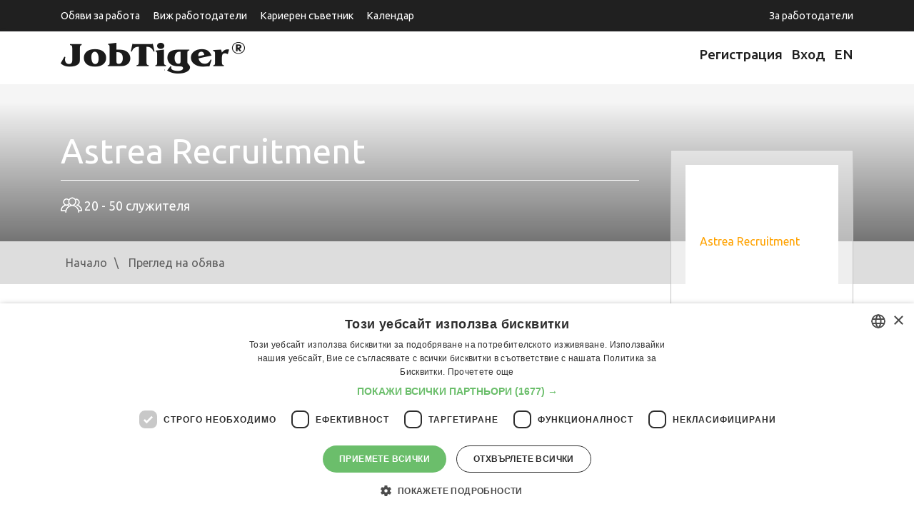

--- FILE ---
content_type: text/html
request_url: https://www.jobtiger.bg/obiavi-za-rabota/call-centre-agent-with-dutch-norwegian-hebrew-finnish-danish-or-german-and-english-264196-2
body_size: 7505
content:
<!DOCTYPE html>
<html lang="bg">
<head>
	<meta name="viewport" content="width=device-width, initial-scale=1">
	<meta http-equiv="Content-Type" content="text/html; charset=windows-1251" />
	<meta name="google-adsense-account" content="ca-pub-9627902943359996">

			<link rel='SHORTCUT ICON' href='/favicon.ico'>
<link rel="preload" href="/public/fonts/jobtiger.woff2" as="font" type="font/woff2" crossorigin>
<link rel="preload" href="/public/fonts/slick.woff2" as="font" type="font/woff2" crossorigin>

<link rel='stylesheet' type='text/css' href='/assets/css/app.css'>

<link rel="preload"
      href="/public/css/app.css"
      as="style"
      onload="this.onload=null;this.rel='stylesheet'">
<noscript>
    <link rel="stylesheet" href="/public/css/app.css">
</noscript>
<link rel="preconnect" href="https://fonts.googleapis.com" crossorigin>
<link rel="preconnect" href="https://fonts.gstatic.com" crossorigin>
<link href="https://fonts.googleapis.com/css2?family=Roboto:wght@400;500;700&display=swap"
      rel="stylesheet">

				<link rel='canonical' href='https://www.jobtiger.bg/obiavi-za-rabota/call-centre-agent-with-dutch-norwegian-hebrew-finnish-danish-or-german-and-english-264196-2'>					<link rel='image_src' href="/img/fb/logo1.jpg">
				<title>SM_SWCRFND - Call Centre Agent with Dutch, Norwegian, Hebrew, Finnish, Danish or German and English - Обява за работа в JobTiger</title>
	
			<META name='keywords' content="Обяви за работа в JobTiger, София, информационни технологии, продажби, обслужване на клиенти, длъжност на пълно работно време, Неквалифициран персонал">
		<META name='description' content="Обява за работа - Фирма: Astrea Recruitment; Местоположение: София; Бизнес сектор: информационни технологии, продажби, обслужване на клиенти; Тип заетост: длъжност на пълно работно време; Ниво в йерархията: Неквалифициран персонал; JobTiger.">

		<meta name="twitter:card" content="summary" />
		<meta name="twitter:site" content="@jobtiger" />


		<!--Facebook-->
		<meta property="og:title" content="SM_SWCRFND - Call Centre Agent with Dutch, Norwegian, Hebrew, Finnish, Danish or German and English - Обява за работа в JobTiger" />

					<meta property="og:url" content="https://www.jobtiger.bg/obiavi-za-rabota/call-centre-agent-with-dutch-norwegian-hebrew-finnish-danish-or-german-and-english-264196-2" />
			<meta property="og:description" content="Обява за работа - Фирма: Astrea Recruitment; Местоположение: София; Бизнес сектор: информационни технологии, продажби, обслужване на клиенти; Тип заетост: длъжност на пълно работно време; Ниво в йерархията: Неквалифициран персонал; JobTiger." />
			
		<meta property="og:type" content="website" />
		<meta property="og:image" content="https://www.jobtiger.bg/images/DefaultFacebook1.png?v=" />
						<meta property="og:site_name" content="JobTiger.bg" />
		<meta property="og:email" content="admin@JobTiger.bg"/>
		<meta property="og:phone_number" content="(+359) 889 344 929"/>
		<!--Facebook-->
					<META name='ROBOTS' content='INDEX,FOLLOW,NOARCHIVE'>
			
	
		<!-- Google Tag Manager -->
			<script>(function(w,d,s,l,i){w[l]=w[l]||[];w[l].push({'gtm.start':
			new Date().getTime(),event:'gtm.js'});var f=d.getElementsByTagName(s)[0],
			j=d.createElement(s),dl=l!='dataLayer'?'&l='+l:'';j.async=true;j.src=
			'https://www.googletagmanager.com/gtm.js?id='+i+dl;f.parentNode.insertBefore(j,f);
			})(window,document,'script','dataLayer','GTM-PHN9FLP');</script>
		<!-- End Google Tag Manager -->

		<script async src="https://securepubads.g.doubleclick.net/tag/js/gpt.js"></script>
		<script>
			window.googletag = window.googletag || {cmd: []};
				googletag.cmd.push(function() {

					googletag.defineSlot('/419771688/jtfooter', [[300, 250], [728, 90], [1110, 90]], 'div-gpt-ad-1732629265525-0').addService(googletag.pubads());
					googletag.defineSlot('/419771688/jt_page_leaderboard', [[300, 250], [728, 90]], 'div-gpt-ad-1733842451166-0').addService(googletag.pubads());
					googletag.defineSlot('/419771688/jtpage', [[300, 250], [728, 90]], 'div-gpt-ad-1732630885331-0').addService(googletag.pubads());
					googletag.defineSlot('/419771688/jtbg_in_article', [[300, 250], [728, 90]], 'div-gpt-ad-1733841854738-0').addService(googletag.pubads());	
					googletag.defineSlot('/419771688/jtad', [[300, 250], [728, 90]], 'div-gpt-ad-1732631254990-0').addService(googletag.pubads());			
						
					googletag.pubads().enableSingleRequest();
					googletag.pubads().collapseEmptyDivs();
					googletag.enableServices();
				});
		</script>			
	

   
   <style>
/* 1. Р”РµС„РёРЅРёСЂР°РјРµ JobTiger РєР°С‚Рѕ РѕСЃРЅРѕРІРµРЅ С‚РµРєСЃС‚РѕРІ С€СЂРёС„С‚ */
@font-face {
    font-family: "JobTiger";
    src: url("/public/fonts/jobtiger.woff2") format("woff2");
    font-weight: 400;
    font-style: normal;
    font-display: swap;      /* РІР°Р¶РЅРѕ Р·Р° LCP Рё CLS */
}

/* Р°РєРѕ РёРјР°С€ РѕС‚РґРµР»РµРЅ bold С„Р°Р№Р» вЂ“ РјРѕР¶Рµ РІС‚РѕСЂРё @font-face */
/*
@font-face {
    font-family: "JobTiger";
    src: url("/public/fonts/jobtiger-bold.woff2") format("woff2");
    font-weight: 700;
    font-style: normal;
    font-display: swap;
}
*/

/* 2. slick icon font (Р°РєРѕ РїРѕР»Р·РІР° РёРєРѕРЅРєРёС‚Рµ РѕС‚ slick) */
@font-face {
    font-family: "slick";
    src: url("/public/fonts/slick.woff2") format("woff2");
    font-weight: normal;
    font-style: normal;
    font-display: block;     /* Р·Р° РёРєРѕРЅРєРё Рµ РѕРє РґР° РёР·С‡Р°РєР°С‚, РёРЅР°С‡Рµ РєРІР°РґСЂР°С‚С‡РµС‚Р° */
}

/* 3. Р“Р»РѕР±Р°Р»РµРЅ font-family Р·Р° СЃР°Р№С‚Р° */


/* --- РўРІРѕРёС‚Рµ РґРѕСЃРµРіР°С€РЅРё РЅРµС‰Р°, РЅР°РїСЂ. .container, .company-offer-header Рё С‚.РЅ. --- */

.container{
    margin: 0 auto!important;
}

.company-offer-header {
  position: relative;
  padding: 0;
}

.company-offer-header--has-cover {
  padding-bottom: 0 !important;
}

.company-offer-header__img {
  display: block !important;
  width: 100% !important;
  max-width: 100% !important;
  height: auto !important;
  object-position: center;
  z-index: 1;
}

.company-offer-header__content {
  position: absolute;
  inset: 0;
  z-index: 2;
  display: flex;
  align-items: center;
  padding: 16px 12px;
}

.company-offer-header.no-cover-image {
  padding: 20px 0;
  background: #f5f5f5;
}

.company-offer-header.no-cover-image .company-offer-header__content {
  position: static;
  padding: 0;
}

@media (max-width: 576px) {
  .company-offer-header__content {
    align-items: flex-end;
  }
}

       .container{
        margin: 0 auto!important;
       }

.company-offer-header {
  position: relative;
  padding: 0;
}

/* РёР·С‡РёСЃС‚РІР°РјРµ СЃС‚Р°СЂРѕС‚Рѕ padding-bottom: 37% РѕС‚ app.css */
.company-offer-header--has-cover {
  padding-bottom: 0 !important;
}

/* РєР°СЂС‚РёРЅРєР°С‚Р°: РІРёРЅР°РіРё РґР° СЃРµ РІРёР¶РґР°, РґР° РїР°Р·Рё СЃСЉРѕС‚РЅРѕС€РµРЅРёРµС‚Рѕ Рё РїСЂРѕСЃС‚Рѕ РґР° СЃРµ СЃРєР°Р»РёСЂР° */
.company-offer-header__img {
  display: block !important;
  width: 100% !important;
  max-width: 100% !important;
  height: auto !important;        /* РїР°Р·Рё ratio 1920x711 */
  object-fit: contain;            /* РјРѕР¶Рµ Рё РґР° РіРѕ РјР°С…РЅРµС€, РЅРµ Рµ Р·Р°РґСЉР»Р¶РёС‚РµР»РЅРѕ */
  object-position: center;
}

/* overlay СЃСЉРґСЉСЂР¶Р°РЅРёРµС‚Рѕ (company-info, Р±СѓС‚РѕРЅРё, Р»РѕРіРѕС‚Рѕ) РІСЉСЂС…Сѓ РєР°СЂС‚РёРЅРєР°С‚Р° */
.company-offer-header__content {
  position: absolute;
  inset: 0;
  z-index: 2;
  display: flex;
  align-items: center;        /* РёР»Рё flex-end Р°РєРѕ РёСЃРєР°С€ РґР° Рµ РґРѕР»Сѓ */
  padding: 16px 12px;
}

/* РєРѕРіР°С‚Рѕ РќРЇРњРђ cover_image вЂ“ РґСЉСЂР¶РёРј СЃСЉРґСЉСЂР¶Р°РЅРёРµС‚Рѕ РЅРѕСЂРјР°Р»РЅРѕ */
.company-offer-header.no-cover-image {
  padding: 20px 0;
  background: #f5f5f5;
}

.company-offer-header.no-cover-image .company-offer-header__content {
  position: static;
  padding: 0;
}

/* РїРѕ Р¶РµР»Р°РЅРёРµ: РЅР° РјРѕР±РёР»РЅРѕ overlay-Р° РґР° Рµ РґРѕР»Сѓ, РЅРѕ РєР°СЂС‚РёРЅРєР°С‚Р° РїР°Рє СЃРё Рµ С†СЏР»Р° */
@media (max-width: 576px) {
  .company-offer-header__content {
    align-items: flex-end;
  }
}


</style>

   
</head>
    <body >
            
			<!-- Google Tag Manager (noscript) -->
				<noscript><iframe src="https://www.googletagmanager.com/ns.html?id=GTM-PHN9FLP"
				height="0" width="0" style="display:none;visibility:hidden"></iframe></noscript>
			<!-- End Google Tag Manager (noscript) -->
                
		        		
				<header id="main-header">

			<div class="top-header d-print-none">
				<div class="container" style="margin: 0 auto;">
					<div class="row">
						<div class="col">

							<nav class="navbar navbar-expand-lg">
								<div class="navbar-toggler-wrapper">
									<button type="button" data-toggle="collapse" data-target="#top-nav" aria-controls="top-nav" aria-expanded="false" aria-label="Toggle navigation">
										<span class="line"></span>
										<span class="line"></span>
										<span class="line"></span>
									</button>
								</div>
								<div class="collapse navbar-collapse px-0" id="top-nav">
									<ul class="top-menu">
										<li class="">
											<a tabindex="1" href="/obiavi-za-rabota">
												Обяви за работа
											</a>
										</li>
										<li>
											<a tabindex="5" href="/employer-branding">
												Виж работодатели
											</a>
										</li>

										<li>
											<a tabindex="5" href="/konsultant">
												Кариерен съветник
											</a>
										</li>

										<li class=" float-lg-right mx-lg-0">
											<a tabindex="5" href="/homeemployer.php">
												За работодатели
											</a>
										</li>
										<li>
											<a href="/calendar/" title="Информация за почивни и работни дни, изчисляване на брой работни дни." >
												Календар
											</a>
										</li>
									</ul>
								</div>
							</nav>

						</div>
					</div>
				</div>
			</div>

			<div class="brand-header">
				<div class="container" style="margin:10px auto;">
					<div class="row">
						<div class="col-sm-6">
							<a href="/" class="logo"><img src="/assets/images/logo-jt.png" alt="JobTiger logo" width="258" height="44"></a>
						</div>
						<div class="col-sm-6 nav-block d-print-none">
							<ul class="user-menu">
								
									<li>
										<a title="Регистрация" href="https://www.jobtiger.bg/registration.php" lang="bg">
											<div class="Icon"></div>
											Регистрация
										</a>
									</li>
									<li>
										<a title="Вход"  href="https://www.jobtiger.bg/login.php" lang="bg">
											<div class="Icon"></div>
											Вход
										</a>
									</li>
								

							</ul>
							<a class="language-switcher" href="https://www.jobtiger.bg/obiavi-za-rabota/call-centre-agent-with-dutch-norwegian-hebrew-finnish-danish-or-german-and-english-264196-2?ln=1"  title="English" >
								EN							</a>
						</div>
					</div>
				</div>
			</div>

		</header>
		     

        <div class="pages-content">
            <div class="company-offer-header no-cover-image">
            <div class="company-offer-header__content">
                            <div class="container">
                <div class="company-info">
                    <div class="company-text">
                                                                                    <div class="title">Astrea Recruitment</div>
                                                                            <div class="info d-none d-sm-block">
                                                                                                                                                    <span class="employers info-icons">20 - 50 служителя</span>
                                                                                </div>
                    </div>
                        <div class="company-logo">
                        <div class="wrapper">
                            <a class="w-100" href="/FeaturedEmpl.php?infid=41069&back_url=%2Fobiavi-za-rabota%2Fcall-centre-agent-with-dutch-norwegian-hebrew-finnish-danish-or-german-and-english-264196-2">
                                                                    Astrea Recruitment
                                                            </a>
                        </div>
                    </div>
                    </div>
            </div>
            </div>         </div>         <div class="breadcrumbs d-none d-sm-block d-print-none">
            <div class="container">
                <div class="row">
                    <div class="col">
                        	<div id="HistoryContainer"><ul><li class="NotActiv"><a rel="nofollow" title='Начална страница за търсещи работа' href='/home.php?ln=2'>Начало</a></li><li class="Activ"><a rel="nofollow" title='Преглед на обява за работа' href='/obiavi-za-rabota/call-centre-agent-with-dutch-norwegian-hebrew-finnish-danish-or-german-and-english-264196-2'>Преглед на обява</a></li></ul></div>

                    </div>
                </div>
            </div>
        </div>
        <div class="single-job-short-info d-print-none">
            <div class="container">
                <div class="row">
                    <div class="col-md-3 align-middle">
                        <div class="job-title align-middle">
                                                            Call Centre Agent with Dutch, Norwegian, Hebrew, Finnish, Danish or
German and English
                                                    </div>
                    </div>
                    <div class="col-md-7">
                        <div class="additional-info row" style="display: flex;">
                                                    								<div class="col-md-3"><span class="job-info-icon location">София</span></div>
                                                    					
                                                            <div class="col-xs-12 col-sm-6 col-md-3 col-lg-3"><span class="job-info-icon working-time">длъжност на пълно работно време</span></div>
                                                                                                            </div>
                    </div>
                    <div class="col-md-2">
                                                                    </div>
                </div>
            </div>
        </div>
        <div class="single-job-content">
            <div class="container">
                <div class="row">
                    <div class="col">
                                                                                                            <center><font color='red'>Тази обява е изтекла</font>:&nbsp;
			        <u><a href='/obiavi-za-rabota/'>Виж активните обяви</a></u><br>
							        			        </center><br><br>
                                                                                </div>
            </div>
        </div>
    </div><!-- .pages-content -->
<script type="application/ld+json">
{
		"@context": "https://schema.org",
		"@graph": [
		{
		  "@type": "Organization",
		  "@id": "https://www.jobtiger.bg/#organization",
		  "name": "JobTiger",
		  "url": "https://www.jobtiger.bg",
		  "foundingDate": "2000",
		  "description": "Водещ портал за работа в България с 25-годишна история, предлагащ пълен цикъл HR услуги",
		  "address": {
			"@type": "PostalAddress",
			"addressCountry": "BG",
			"addressLocality": "София",
			"postalCode": "1000",
			"streetAddress": "ул. Веслец 13, ет. 1"
		  },
		  "logo": {
			"@type": "ImageObject",
			"url": "https://www.jobtiger.bg/assets/images/logo-jt.png"
		  },
		  "sameAs": [
			"https://jobtiger.tv",
			"https://blog.jobtiger.bg",
			"https://hrindustry.bg",
			"https://careerdays.bg",
			"https://jobtiger.agency",
			"http://kakvidastanem.bg/",
			"https://techinbulgaria.bg/",
			"https://www.zaplatomer.bg/",
			"https://vihra.jobtiger.bg/",
			"https://www.linkedin.com/company/103223",
			"https://www.youtube.com/@JobTigerChannel",
			"https://www.tiktok.com/@jobtiger_net",
			"https://www.instagram.com/jobtiger_net/",
			"https://www.facebook.com/JobTiger",
			"https://x.com/JobTiger",
			"https://www.threads.com/@jobtiger_net",
			"https://www.flickr.com/people/jobtiger/"
		  ]
		},
		{
		  "@type": "WebSite",
		  "@id": "https://www.jobtiger.bg/#website",
		  "name": "JobTiger.bg",
		  "url": "https://www.jobtiger.bg",
		  "inLanguage": "bg-BG",
		  "potentialAction": {
          "@type": "SearchAction",
          "target": "https://www.jobtiger.bg/obiavi-za-rabota/?keyword={search_term_string}",
          "query-input": "required name=search_term_string"
		  },
		  "mainEntity": {
			"@type": "WebPage",
			"@id": "https://www.jobtiger.bg/#mainpage"
		  },
		  "publisher": {
			"@type": "Organization",
			"name": "JobTiger"
		  },
		  "hasPart": [
			{ "@type": "WebSite", "name": "Career Days", "url": "https://careerdays.bg" },
			{ "@type": "WebSite", "name": "HR Industry", "url": "https://hrindustry.bg" },
			{ "@type": "WebSite", "name": "JobTiger TV", "url": "https://jobtiger.tv" },
			{ "@type": "WebSite", "name": "JobTiger Blog", "url": "https://blog.jobtiger.bg" },
			{ "@type": "WebSite", "name": "JobTiger Agency", "url": "https://jobtiger.agency" },
			{ "@type": "WebSite", "name": "Kakvi da stanem", "url": "http://kakvidastanem.bg/" },
			{ "@type": "WebSite", "name": "Vihra AI Assistant", "url": "https://vihra.jobtiger.bg/" },
			{ "@type": "WebSite", "name": "Zaplatomer", "url": "https://www.zaplatomer.bg/" },
			{ "@type": "WebSite", "name": "JobTiger Consult", "url": "https://www.jobtiger.bg/konsultant/" },
			{ "@type": "WebSite", "name": "Tech In Bulgaria", "url": "https://techinbulgaria.bg/" },
			{ "@type": "WebSite", "name": "JobTiger History", "url": "https://jobtiger.tv/20-godini-jobtiger/istoriyata" },
			{ "@type": "WebSite", "name": "JobTiger Testimonials", "url": "https://jobtiger.tv/20-godini-jobtiger/drugite-za-nas" },
			{ "@type": "WebSite", "name": "JobTiger Recognition", "url": "https://www.jobtiger.bg/partners.php?tab=recognition" },
			{ "@type": "WebSite", "name": "About JobTiger", "url": "https://www.jobtiger.bg/about.php" },
			{ "@type": "WebSite", "name": "JobTiger Events", "url": "https://www.jobtiger.events" }
		  ]
		},
		{
		  "@type": "Service",
		  "name": "HR услуги",
		  "provider": {
			"@type": "Organization",
			"name": "JobTiger"
		  },
		  "serviceType": "Human Resources",
		  "areaServed": "Bulgaria",
		  "hasOfferCatalog": {
			"@type": "OfferCatalog",
			"name": "HR Services",
			"itemListElement": [
			  {
				"@type": "Offer",
				"itemOffered": {
				  "@type": "Service",
				  "name": "Публикуване на обяви за работа"
				}
			  },
			  {
				"@type": "Offer",
				"itemOffered": {
				  "@type": "Service",
				  "name": "Employer Branding"
				}
			  },
			  {
				"@type": "Offer",
				"itemOffered": {
				  "@type": "Service",
				  "name": "HR Industry"
				}
			  },
			  {
				"@type": "Offer",
				"itemOffered": {
				  "@type": "Service",
				  "name": "Подбор на персонал"
				}
			  },
			  {
				"@type": "Offer",
				"itemOffered": {
				  "@type": "Service",
				  "name": "Кариерни събития, Career Days"
				}
			  },
			  {
				"@type": "Offer", 
				"itemOffered": {
				  "@type": "Service",
				  "name": "HR консултации"
				}
			  }
			]
		  }
		},		
		{
		"@type": "BreadcrumbList",
			"name": "Breadcrumbs",
			"itemListElement": [
				{
					"@type": "ListItem",
					"position": 1,
					"name": "Начало",
					"item": "https://www.jobtiger.bg"
				},
				{
					"@type": "ListItem",
					"position": 2,
					"name": "Job Search",
					"item": "https://www.jobtiger.bg/obiavi-za-rabota/"
				}]
		}
		]	  
	}
	
</script>
<div class="d-print-none py-3">
    <div class="container">
        <div class="row">
            <div class="col-sm-12 text-center">
			
				<!-- GPT AdSlot 1 for Ad unit 'jtfooter' ### Size: [[1110,90],[728,90],[300,250]] -->
				<!-- /419771688/jtfooter -->
				<div id='div-gpt-ad-1732629265525-0' style='min-width: 300px; min-height: 90px;'>
				  <script>
					googletag.cmd.push(function() { googletag.display('div-gpt-ad-1732629265525-0'); });
				  </script>
				</div>
				<!-- End AdSlot 1 -->
			
            </div>
        </div>
    </div>
</div>
<footer id="main-footer">
    <div class="footer-info d-print-none">
        <div class="container">
            <div class="row">
                <div class="col-md-4 col-lg-3">
                    <h4 class="f-title">Информация</h4>
                    <ul>
                        <li><a href="/obiavi-za-rabota/" title="Търсите и преглеждате всички публикувани обяви за работа.">Работа</a></li>
                                                <li><a href="/calendar/" title="Информация за почивни и работни дни, изчисляване на брой работни дни.">Календар</a></li>
                        <li><a href="/events/" title="Предстоящи и минали събития на JobTiger" >Събития</a></li>		
                        <li><a href="/careerLib.php" title="Месечните бюлетини на JobTiger.">Бюлетин</a></li>
                                                						<li><a href="/partners.php?tab=recognition" title="Признание">Признание</a></li>
						<li><a href="/partners.php" title="Членства и партньорства.">Партньори</a></li>
						<li><a href="/press/" title="Информация за пресата." >Пресинфо</a></li>
                                                						<li><a href="/feedback.php" title="Отзиви на нашите потребители">Отзиви</a></li>
                    </ul>
                </div>
                <div class="col-md-4 col-lg-3">
                    <h4 class="f-title">За&nbsp;сайта</h4>
                    <ul>
                        <li><a href="/about.php" title="Информация за дейността на JobTiger и данни за контакт с нас.">За нас</a></li>
                        <li><a href="/faq.php" title="Често задавани въпроси">Често задавани въпроси</a></li>
                        <li><a href="/priceList.php" title="За новодошли">Услуги и цени</a></li>
                        
                        
                        <li><a href="/stat_pages/agreement.php" title="Общи условия за ползване на сайта.">Общи условия</a></li>
						<li><a href="/stat_pages/privacy.php" title="Политика за поверителност на JobTiger">Политика&nbsp;за&nbsp;поверителност</a></li>
						<li><a href="/stat_pages/cookies.php" title="Политика за използване на бисквитки на JobTiger">Политика&nbsp;за&nbsp;бисквитките</a></li>
						<li><a href="/stat_pages/agreementEmployer.php" title="GDPR и обработка на данните в JobTiger">GDPR&nbsp;и&nbsp;обработка&nbsp;на&nbsp;данни</a></li>
                        
                        
                        <li><a href="/siteMap.php" title="Карта на сайта.">Карта</a></li>
						<li><a href="/contacts/" title="Контакти">Контакти</a></li> 
                    </ul>
                </div>
                <div class="col-md-4 col-lg-3">
                    <h4 class="f-title">Кариерен съветник</h4>
                    <ul>
                        <li><a href="/konsultant/kak-da-napishem-avtobiografiya" title="Полезни практически съвети и примери, които ще Ви улеснят при създаване на Вашата автобиография и ще Ви помогнат да избегнете най-често срещаните грешки.">Автобиографията</a></li>
                        <li><a href="/konsultant/kak-da-napishem-motivacionno-pismo" title="Как да напишем добро писмо за кандидатстване – практически насоки, които ще Ви помогнат да съставите мотивационното писмо като допълнение към Вашата автобиография.">Мотивационното&nbsp;писмо</a></li>
                        <li><a href="/konsultant/interview-za-rabota" title="Полезна информация за подготовка преди интервюто и успешно представяне. Тук ще намерите насоки за Вашето поведение по време на събеседването, най-често задавани въпроси, както и съвети за последващите контакти с потенциалния работодател.">Интервю&nbsp;за&nbsp;работа</a></li>
                        <li><a href="/konsultant/kogato-poluchim-oferta" title="Как да разберем какво се крие зад предложението за работа – запознайте се с основните елементи на стандартната оферта.">Когато&nbsp;получим&nbsp;оферта</a></li>
                        <li><a href="/konsultant/preporaki" title="Тук ще разберете от кого се предоставят препоръки, каква е тяхната структура и как да ги поискате.">Препоръки</a></li>
                        <li><a href="https://vihra.jobtiger.bg/" title="Vihra AI">Vihra AI</a></li>
                        <li><a href="/newUser.php" title="Запознайте се с основните дейности, които можете да извършвате, докато търсите работа с JobTiger." tabindex="12007">За новодошли</a></li>
                    </ul>
                </div>

                <div class="col-md-4 col-lg-3">
                    <div id="socialContainer">
                        <ul>
                            <li class="facebookIcon">
                                <a style="display:block; width:100%; height:100%;" title="JobTiger във Facebook" tabindex="0000" target="_blank" href="https://www.facebook.com/JobTiger" alt="facebook"></a>
                            </li>
                            <li class="twitterIcon">
                                <a style="display:block; width:100%; height:100%;" title="Последвайте ни в Twitter" tabindex="0000" target="_blank" href="https://twitter.com/JobTiger" alt="twitter/X"></a>
                            </li>
                            <li class="googleIcon"> 
                                 <a style="display:block; width:100%; height:100%;" title="Последвайте ни в Instagram" tabindex="0000" target="_blank" href="https://www.instagram.com/jobtiger_net/" alt="Instagram"></a> 
                            </li> 
                            <li class="linkedinIcon">
                                <a style="display:block; width:100%; height:100%;" title="Последвайте ни в LinkedIn" tabindex="0000" target="_blank" href="https://www.linkedin.com/company/103223" alt="LinkedIn"></a>
                            </li>
                            <li class="flickrIcon">
                                <a style="display:block; width:100%; height:100%;" title="Вижте снимки от нашите събития във Flicker" tabindex="0000" target="_blank" href="https://www.flickr.com/people/jobtiger/" alt="Flickr"></a>
                            </li>
                            <li class="rssIcon">
                                <a style="display:block; width:100%; height:100%;" title="Канал на JobTiger в YouTube" tabindex="0000" target="_blank" href="https://www.youtube.com/@JobTigerChannel" alt="YouTube"></a>
                            </li>
                            <li class="wikipediaIcon">
                                <a style="display:block; width:100%; height:100%;" title="JobTiger в TikTok" tabindex="0000" target="_blank" href="https://www.tiktok.com/@jobtiger_net" alt="TikTok"></a>
                            </li>
                        </ul>
                    </div>
					<row>                    
                       <ul>
							<li><a target="_blank" href="https://www.jobtiger.bg/about.php?ln=2" title="Всички&nbsp;услуги&nbsp;на&nbsp;JobTiger">Всички&nbsp;услуги&nbsp;на&nbsp;JobTiger</a></li>
                        </ul>
                    </div>
                                    </div>
            </div>
        </div>
    </div>
    <div class="footer-copigight d-print-none">
        <div class="container">
            <div class="row">
                <div class="col-sm-6">
                    <div class="cprght-info">&#169; 2000-2026 JobTiger. Всички права запазени.</div>
                </div>
                <div class="col-sm-6">
                    <div class="design-info">Web Design by ABC Design & Communication</div>
                </div>
            </div>
        </div>
    </div>
</footer>






<script src="/assets/js/app.js"></script>







                            
                                                                                                                                
        
                                    
                                                                                                                                                                                                                
                                                                                                                
                                                                                                                                            
                                                                            
                                        
                                                                
                                                                                                                                                                                                                                                                                                                                
                            
                                                
            
            
            
            
            
            
        
                                                                                                                                            
            
        </body>
</html>

                                                                                                                                                                                                                                                                                                                                                                                                                                       

--- FILE ---
content_type: text/html; charset=utf-8
request_url: https://www.google.com/recaptcha/api2/aframe
body_size: 248
content:
<!DOCTYPE HTML><html><head><meta http-equiv="content-type" content="text/html; charset=UTF-8"></head><body><script nonce="PNey8b6gvt_qaL8rS6B89w">/** Anti-fraud and anti-abuse applications only. See google.com/recaptcha */ try{var clients={'sodar':'https://pagead2.googlesyndication.com/pagead/sodar?'};window.addEventListener("message",function(a){try{if(a.source===window.parent){var b=JSON.parse(a.data);var c=clients[b['id']];if(c){var d=document.createElement('img');d.src=c+b['params']+'&rc='+(localStorage.getItem("rc::a")?sessionStorage.getItem("rc::b"):"");window.document.body.appendChild(d);sessionStorage.setItem("rc::e",parseInt(sessionStorage.getItem("rc::e")||0)+1);localStorage.setItem("rc::h",'1768642912351');}}}catch(b){}});window.parent.postMessage("_grecaptcha_ready", "*");}catch(b){}</script></body></html>